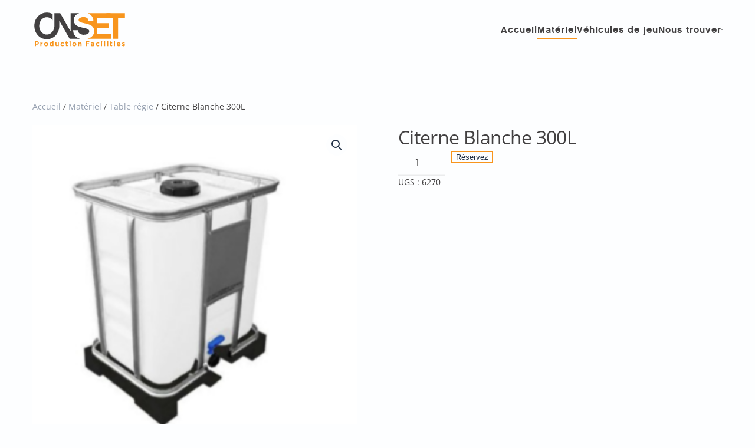

--- FILE ---
content_type: image/svg+xml
request_url: https://onset.swiss/wp-content/uploads/2022/07/onset_logo_inverse.svg
body_size: 20850
content:
<?xml version="1.0" encoding="UTF-8" standalone="no"?>
<!-- Generator: Adobe Illustrator 15.0.0, SVG Export Plug-In . SVG Version: 6.00 Build 0)  -->

<svg
   version="1.1"
   id="Layer_1"
   x="0px"
   y="0px"
   width="249.99921"
   height="98.979004"
   viewBox="0 0 249.99921 98.979004"
   enable-background="new 0 0 240 192"
   xml:space="preserve"
   sodipodi:docname="onset_logo_inverse.svg"
   inkscape:version="1.1.2 (1:1.1+202202050852+0a00cf5339)"
   xmlns:inkscape="http://www.inkscape.org/namespaces/inkscape"
   xmlns:sodipodi="http://sodipodi.sourceforge.net/DTD/sodipodi-0.dtd"
   xmlns="http://www.w3.org/2000/svg"
   xmlns:svg="http://www.w3.org/2000/svg"><defs
   id="defs15" /><sodipodi:namedview
   id="namedview13"
   pagecolor="#ffffff"
   bordercolor="#666666"
   borderopacity="1.0"
   inkscape:pageshadow="2"
   inkscape:pageopacity="0.0"
   inkscape:pagecheckerboard="0"
   showgrid="false"
   fit-margin-top="5"
   fit-margin-left="5"
   fit-margin-right="5"
   fit-margin-bottom="5"
   inkscape:zoom="6.078125"
   inkscape:cx="77.491003"
   inkscape:cy="31.506427"
   inkscape:window-width="2488"
   inkscape:window-height="1376"
   inkscape:window-x="72"
   inkscape:window-y="27"
   inkscape:window-maximized="1"
   inkscape:current-layer="g836" />
<g
   id="g10"
   transform="translate(-42.447003,-64.417004)">
	
	
	
	<g
   id="g836"
   transform="matrix(1.6426488,0,0,1.6426488,-30.491755,-44.610748)"><path
     fill="#f8951d"
     d="M 170.938,104.275 H 148.292 V 93.783 h 18.971 v -7.292 h -18.971 v -8.774 h 22.231 v -7.292 h -36.951 c 1.337,0.475 2.52,1.074 3.555,1.808 1.255,0.899 2.292,1.917 3.103,3.063 0.82,1.156 1.433,2.371 1.828,3.666 0.404,1.294 0.604,2.598 0.604,3.913 h -2.194 -5.632 c -0.01,-1.195 -0.326,-2.263 -0.948,-3.191 -0.633,-0.938 -1.542,-1.67 -2.728,-2.213 -1.176,-0.534 -2.599,-0.811 -4.269,-0.82 -1.047,0 -2.045,0.099 -3.004,0.296 -0.947,0.198 -1.808,0.504 -2.548,0.9 -0.752,0.395 -1.344,0.889 -1.779,1.481 -0.444,0.593 -0.662,1.275 -0.672,2.065 0,0.939 0.316,1.71 0.958,2.313 0.642,0.603 1.63,1.126 2.964,1.561 1.344,0.435 3.054,0.86 5.147,1.285 2.45,0.474 4.653,1.017 6.62,1.639 1.957,0.623 3.636,1.404 5.02,2.342 0.306,0.207 0.596,0.423 0.869,0.653 0.974,0.814 1.743,1.775 2.322,2.894 0.74,1.423 1.105,3.182 1.116,5.277 -0.011,1.996 -0.405,3.784 -1.195,5.375 -0.801,1.581 -1.938,2.944 -3.419,4.061 -1.492,1.126 -3.28,1.986 -5.365,2.589 -0.232,0.066 -0.469,0.129 -0.708,0.188 h 37.721 z"
     id="path2" /><path
     fill="#424041"
     d="m 67.603,69.417 c -2.342,0.01 -4.535,0.366 -6.58,1.077 -2.045,0.721 -3.903,1.719 -5.563,3.024 -1.66,1.304 -3.083,2.845 -4.278,4.624 -1.195,1.779 -2.115,3.735 -2.757,5.879 -0.642,2.134 -0.968,4.407 -0.978,6.798 0.01,2.401 0.336,4.683 0.978,6.827 0.642,2.154 1.562,4.12 2.757,5.899 1.195,1.778 2.618,3.329 4.278,4.634 1.66,1.294 3.518,2.302 5.563,3.014 2.045,0.722 4.238,1.077 6.58,1.087 2.332,-0.01 4.516,-0.365 6.55,-1.087 2.036,-0.712 3.883,-1.72 5.543,-3.014 l 0.101,-0.079 0.054,-0.044 0.021,-0.017 0.056,-0.045 0.02,-0.016 0.057,-0.047 0.018,-0.015 0.059,-0.049 0.015,-0.013 0.061,-0.05 0.014,-0.012 0.062,-0.053 0.013,-0.01 0.062,-0.053 0.011,-0.011 0.063,-0.055 0.01,-0.008 0.065,-0.057 0.008,-0.007 0.066,-0.058 0.006,-0.006 0.067,-0.06 0.005,-0.004 0.069,-0.062 0.003,-0.003 0.069,-0.063 0.002,-10e-4 0.071,-0.065 v 0 l 0.071,-0.064 v -0.002 l 0.07,-0.064 0.002,-0.003 0.068,-0.063 0.003,-0.004 0.066,-0.063 0.005,-0.005 0.065,-0.062 0.006,-0.007 0.063,-0.061 0.008,-0.008 0.061,-0.06 0.009,-0.009 0.06,-0.059 0.011,-0.011 0.058,-0.057 0.012,-0.013 0.056,-0.057 0.014,-0.014 0.055,-0.055 0.015,-0.016 0.053,-0.054 0.016,-0.017 0.051,-0.053 0.017,-0.019 0.049,-0.051 0.019,-0.021 0.048,-0.05 0.02,-0.021 0.046,-0.049 0.021,-0.022 0.045,-0.048 0.022,-0.024 0.043,-0.048 0.023,-0.025 0.042,-0.046 0.025,-0.026 0.04,-0.045 0.025,-0.029 0.039,-0.043 0.028,-0.03 0.036,-0.042 0.029,-0.032 0.035,-0.04 0.03,-0.034 0.034,-0.039 0.03,-0.036 0.033,-0.038 0.032,-0.037 0.031,-0.036 0.033,-0.039 0.03,-0.035 0.034,-0.04 0.028,-0.034 0.035,-0.043 0.026,-0.032 0.037,-0.044 0.025,-0.03 0.038,-0.046 0.023,-0.029 0.039,-0.048 0.022,-0.028 0.04,-0.049 0.021,-0.027 0.041,-0.051 0.02,-0.025 0.042,-0.053 0.018,-0.024 0.043,-0.054 0.017,-0.022 0.043,-0.057 0.016,-0.021 0.044,-0.06 0.015,-0.019 0.045,-0.061 0.014,-0.018 0.046,-0.062 0.012,-0.017 0.047,-0.064 0.011,-0.015 0.048,-0.065 0.009,-0.013 0.049,-0.067 0.009,-0.013 0.05,-0.069 0.007,-0.01 0.051,-0.072 0.006,-0.008 0.051,-0.074 0.005,-0.006 0.053,-0.076 0.003,-0.005 0.053,-0.077 0.002,-0.004 0.054,-0.079 0.001,-0.002 0.055,-0.081 c 1.185,-1.779 2.105,-3.745 2.747,-5.899 l 0.021,-0.073 0.008,-0.027 0.014,-0.046 0.016,-0.055 0.005,-0.02 0.021,-0.073 0.002,-0.009 0.019,-0.064 0.01,-0.036 0.01,-0.038 0.018,-0.063 0.003,-0.011 0.02,-0.074 0.004,-0.017 0.015,-0.057 0.012,-0.045 0.008,-0.029 0.019,-0.072 v -0.002 l 0.02,-0.075 0.006,-0.025 0.012,-0.049 0.015,-0.047 0.005,-0.021 0.018,-0.075 0.002,-0.006 0.016,-0.069 0.009,-0.034 0.01,-0.041 0.015,-0.062 0.003,-0.013 0.017,-0.075 0.003,-0.015 0.014,-0.06 0.01,-0.043 0.007,-0.032 0.016,-0.072 0.001,-0.004 0.017,-0.076 0.005,-0.023 0.011,-0.052 0.011,-0.053 0.004,-0.023 0.017,-0.076 V 95.7 l 0.015,-0.072 0.007,-0.033 0.007,-0.043 0.013,-0.062 0.003,-0.015 0.014,-0.075 0.002,-0.013 0.012,-0.063 0.008,-0.042 0.006,-0.034 0.012,-0.071 0.002,-0.006 0.013,-0.077 0.004,-0.022 0.009,-0.054 0.009,-0.052 0.004,-0.025 0.013,-0.077 10e-4,-0.003 0.012,-0.073 0.006,-0.032 0.007,-0.045 0.01,-0.06 0.002,-0.017 0.011,-0.078 0.002,-0.012 0.01,-0.065 0.007,-0.041 0.004,-0.037 0.01,-0.069 0.001,-0.008 0.011,-0.078 0.003,-0.021 0.007,-0.057 0.007,-0.05 0.004,-0.028 0.009,-0.078 h 0.001 l 0.01,-0.077 0.003,-0.03 0.006,-0.048 0.007,-0.06 0.002,-0.019 0.009,-0.079 0.001,-0.01 0.008,-0.068 0.005,-0.039 0.004,-0.04 0.007,-0.069 0.001,-0.01 0.008,-0.079 0.002,-0.019 0.006,-0.06 0.005,-0.048 0.003,-0.031 0.007,-0.078 v -10e-4 l 0.008,-0.079 0.002,-0.029 0.005,-0.051 0.005,-0.059 0.002,-0.021 0.006,-0.08 V 92.82 l 0.005,-0.072 v -0.001 c 0.047,-0.63 0.069,-1.272 0.078,-1.924 -0.003,-0.647 -0.029,-1.286 -0.078,-1.917 v -0.001 -6.619 l 16.777,29.286 h 16.946 c -1.348,-0.353 -2.637,-0.85 -3.861,-1.492 -1.442,-0.74 -2.717,-1.68 -3.824,-2.815 -1.116,-1.137 -1.986,-2.479 -2.628,-4.031 -0.643,-1.551 -0.968,-3.319 -0.978,-5.296 h 3.771 4.054 c 0.009,1.215 0.286,2.272 0.82,3.171 0.543,0.899 1.245,1.65 2.134,2.233 0.879,0.593 1.848,1.038 2.895,1.334 1.057,0.287 2.114,0.435 3.161,0.435 1.137,0 2.253,-0.099 3.34,-0.315 1.087,-0.208 2.065,-0.534 2.944,-0.979 0.88,-0.435 1.581,-1.008 2.104,-1.709 0.523,-0.692 0.791,-1.532 0.8,-2.511 0.011,-0.651 -0.138,-1.244 -0.454,-1.778 -0.306,-0.543 -0.83,-1.037 -1.561,-1.492 -0.731,-0.455 -1.729,-0.879 -2.984,-1.275 -1.265,-0.395 -2.836,-0.78 -4.723,-1.146 -1.531,-0.287 -3.033,-0.632 -4.506,-1.027 -1.472,-0.396 -2.855,-0.899 -4.159,-1.492 -1.294,-0.603 -2.441,-1.344 -3.429,-2.233 -0.151,-0.136 -0.296,-0.275 -0.438,-0.419 -0.791,-0.81 -1.426,-1.75 -1.904,-2.841 -0.564,-1.274 -0.85,-2.796 -0.86,-4.555 0.01,-1.769 0.385,-3.389 1.126,-4.852 0.741,-1.452 1.798,-2.716 3.192,-3.783 1.239,-0.948 2.703,-1.706 4.396,-2.273 H 105.932 V 99.717 L 89.223,70.425 h -9.426 v 3.171 10e-4 16.501 c 0.011,0.238 0.016,0.478 0.018,0.72 v 0.011 0.012 0.011 0.011 l -0.001,0.011 v 0.012 0.011 0.011 0 0.011 0.012 l -10e-4,0.011 v 0.011 0.011 0.011 0.012 0.01 0.001 0.011 0.011 0.011 0.012 0.011 0.011 0.011 0.011 0 0.012 l -0.001,0.011 v 0.011 0.011 l -10e-4,0.011 v 0.012 0.011 0.009 0.002 0.011 0.011 0.011 0.011 l -0.001,0.012 v 0.011 0.011 0.009 0.002 0.011 0.011 l -0.001,0.011 v 0.012 l -10e-4,0.011 v 0.011 0.012 0.008 0.003 0.011 l -0.001,0.011 v 0.011 0.011 0.011 l -0.001,0.011 v 0.012 0.008 0.003 0.011 l -0.006,0.02 v 0.011 0.011 l -10e-4,0.011 v 0.011 0.011 0.007 0.003 c -0.08,1.668 -0.395,3.251 -0.94,4.72 -0.623,1.69 -1.501,3.182 -2.608,4.466 -1.116,1.295 -2.411,2.303 -3.883,3.023 -1.472,0.731 -3.063,1.107 -4.762,1.117 -1.72,-0.01 -3.31,-0.386 -4.792,-1.117 -1.482,-0.721 -2.786,-1.729 -3.903,-3.023 -1.117,-1.284 -1.986,-2.775 -2.618,-4.466 -0.633,-1.689 -0.949,-3.508 -0.959,-5.444 0.01,-1.927 0.326,-3.725 0.959,-5.415 0.632,-1.68 1.501,-3.162 2.618,-4.446 1.117,-1.285 2.42,-2.292 3.903,-3.023 1.482,-0.722 3.072,-1.098 4.792,-1.107 1.7,0.009 3.29,0.385 4.762,1.107 1.473,0.731 2.767,1.739 3.883,3.023 0.218,0.253 0.426,0.513 0.627,0.78 V 71.685 c -0.867,-0.458 -1.774,-0.854 -2.722,-1.19 -2.037,-0.712 -4.221,-1.068 -6.553,-1.078 z"
     id="path4"
     style="fill:#ffffff" /><polygon
     fill="#f8951d"
     points="174.7,77.717 174.7,111.567 182.525,111.567 182.525,77.717 193.552,77.717 193.552,70.425 163.673,70.425 163.673,77.717 "
     id="polygon6" /><path
     fill="#f8951d"
     d="m 54.635,118.311 v -0.022 c 0,-0.406 -0.069,-0.775 -0.208,-1.11 -0.139,-0.334 -0.338,-0.621 -0.597,-0.861 -0.259,-0.24 -0.575,-0.427 -0.946,-0.558 -0.372,-0.132 -0.794,-0.197 -1.268,-0.197 h -3.222 v 7.886 h 1.735 v -2.365 h 1.318 c 0.443,0 0.858,-0.059 1.245,-0.175 0.387,-0.116 0.724,-0.291 1.014,-0.524 0.289,-0.232 0.517,-0.521 0.682,-0.867 0.165,-0.346 0.247,-0.749 0.247,-1.207 z m -1.758,0.033 c 0,0.338 -0.12,0.622 -0.36,0.851 -0.24,0.229 -0.579,0.344 -1.014,0.344 h -1.375 v -2.411 h 1.341 c 0.436,0 0.779,0.102 1.031,0.305 0.251,0.202 0.377,0.499 0.377,0.89 z m 8,0.744 v -1.792 c -0.51,-0.022 -0.916,0.091 -1.216,0.338 -0.301,0.248 -0.537,0.579 -0.709,0.992 v -1.217 H 57.24 v 6.038 h 1.712 v -2.23 c 0,-0.729 0.163,-1.266 0.49,-1.61 0.327,-0.346 0.775,-0.519 1.346,-0.519 z m 8.812,1.351 v -0.022 c 0,-0.436 -0.083,-0.843 -0.248,-1.223 -0.166,-0.379 -0.393,-0.709 -0.682,-0.991 -0.289,-0.281 -0.633,-0.503 -1.031,-0.665 -0.398,-0.161 -0.83,-0.242 -1.296,-0.242 -0.473,0 -0.908,0.083 -1.307,0.248 -0.398,0.166 -0.743,0.391 -1.036,0.676 -0.293,0.286 -0.522,0.618 -0.688,0.997 -0.165,0.38 -0.248,0.787 -0.248,1.223 v 0.022 c 0,0.436 0.083,0.844 0.248,1.223 0.166,0.379 0.393,0.71 0.682,0.991 0.289,0.281 0.633,0.504 1.031,0.664 0.398,0.162 0.83,0.243 1.296,0.243 0.473,0 0.909,-0.083 1.307,-0.248 0.398,-0.165 0.743,-0.391 1.037,-0.676 0.292,-0.286 0.521,-0.618 0.687,-0.997 0.165,-0.38 0.248,-0.787 0.248,-1.223 z m -1.69,0.023 c 0,0.226 -0.036,0.438 -0.107,0.637 -0.071,0.199 -0.175,0.374 -0.31,0.523 -0.135,0.15 -0.299,0.269 -0.49,0.355 -0.191,0.086 -0.411,0.129 -0.659,0.129 -0.24,0 -0.456,-0.045 -0.647,-0.135 -0.191,-0.091 -0.359,-0.212 -0.501,-0.366 -0.142,-0.154 -0.251,-0.33 -0.327,-0.529 -0.076,-0.199 -0.112,-0.411 -0.112,-0.637 v -0.022 c 0,-0.226 0.036,-0.438 0.106,-0.637 0.072,-0.199 0.175,-0.374 0.31,-0.523 0.135,-0.15 0.299,-0.269 0.49,-0.355 0.191,-0.086 0.411,-0.129 0.659,-0.129 0.232,0 0.447,0.045 0.642,0.135 0.195,0.09 0.364,0.212 0.507,0.366 0.143,0.154 0.251,0.33 0.327,0.529 0.076,0.199 0.113,0.411 0.113,0.637 v 0.022 z m 10.501,2.985 v -8.224 h -1.712 v 2.974 c -0.203,-0.24 -0.453,-0.45 -0.75,-0.631 -0.296,-0.18 -0.674,-0.271 -1.132,-0.271 -0.361,0 -0.706,0.068 -1.037,0.203 -0.331,0.135 -0.622,0.336 -0.873,0.603 -0.252,0.267 -0.455,0.594 -0.608,0.98 -0.153,0.386 -0.231,0.832 -0.231,1.335 v 0.022 c 0,0.503 0.077,0.948 0.231,1.335 0.154,0.387 0.358,0.714 0.614,0.98 0.256,0.266 0.548,0.467 0.879,0.603 0.331,0.135 0.672,0.202 1.025,0.202 0.45,0 0.824,-0.092 1.121,-0.275 0.297,-0.184 0.55,-0.419 0.761,-0.704 v 0.867 H 78.5 Z m -1.689,-3.008 c 0,0.248 -0.04,0.475 -0.118,0.682 -0.079,0.206 -0.184,0.383 -0.315,0.529 -0.132,0.146 -0.286,0.26 -0.462,0.338 -0.177,0.079 -0.366,0.118 -0.569,0.118 -0.203,0 -0.392,-0.039 -0.569,-0.118 -0.176,-0.078 -0.332,-0.191 -0.467,-0.338 -0.135,-0.147 -0.242,-0.323 -0.321,-0.529 -0.079,-0.207 -0.118,-0.434 -0.118,-0.682 v -0.022 c 0,-0.256 0.039,-0.484 0.118,-0.688 0.079,-0.202 0.186,-0.377 0.321,-0.523 0.135,-0.146 0.291,-0.26 0.467,-0.338 0.177,-0.079 0.366,-0.118 0.569,-0.118 0.203,0 0.392,0.039 0.569,0.118 0.177,0.078 0.331,0.191 0.462,0.338 0.131,0.146 0.236,0.322 0.315,0.529 0.079,0.207 0.118,0.434 0.118,0.682 z m 10.208,3.008 v -6.038 h -1.712 v 3.368 c 0,0.406 -0.096,0.712 -0.288,0.918 -0.191,0.207 -0.453,0.311 -0.783,0.311 -0.331,0 -0.586,-0.104 -0.766,-0.311 -0.18,-0.206 -0.271,-0.512 -0.271,-0.918 v -3.368 h -1.712 v 3.909 c 0,0.698 0.179,1.247 0.535,1.645 0.357,0.398 0.862,0.597 1.515,0.597 0.218,0 0.413,-0.025 0.586,-0.078 0.173,-0.053 0.331,-0.124 0.473,-0.214 0.142,-0.09 0.272,-0.193 0.389,-0.311 0.116,-0.116 0.224,-0.238 0.321,-0.366 v 0.856 z m 8.349,-0.968 -1.002,-1.014 c -0.21,0.195 -0.422,0.351 -0.637,0.468 -0.214,0.116 -0.463,0.174 -0.75,0.174 -0.232,0 -0.442,-0.043 -0.63,-0.129 -0.188,-0.087 -0.349,-0.205 -0.484,-0.355 -0.135,-0.149 -0.239,-0.326 -0.31,-0.529 -0.072,-0.202 -0.107,-0.421 -0.107,-0.653 v -0.022 c 0,-0.226 0.036,-0.438 0.107,-0.637 0.071,-0.199 0.172,-0.374 0.304,-0.523 0.132,-0.15 0.286,-0.269 0.462,-0.355 0.176,-0.086 0.374,-0.129 0.591,-0.129 0.308,0 0.566,0.06 0.772,0.18 0.207,0.121 0.407,0.281 0.603,0.484 l 1.048,-1.126 c -0.285,-0.315 -0.616,-0.563 -0.991,-0.744 -0.375,-0.18 -0.849,-0.271 -1.419,-0.271 -0.466,0 -0.892,0.083 -1.279,0.248 -0.387,0.166 -0.719,0.391 -0.997,0.676 -0.278,0.286 -0.496,0.62 -0.653,1.003 -0.158,0.384 -0.236,0.789 -0.236,1.217 v 0.022 c 0,0.429 0.079,0.832 0.236,1.211 0.158,0.38 0.375,0.71 0.653,0.991 0.278,0.282 0.61,0.506 0.997,0.671 0.387,0.165 0.806,0.248 1.256,0.248 0.601,0 1.089,-0.104 1.464,-0.311 0.376,-0.208 0.709,-0.472 1.002,-0.795 z m 6.007,0.72 v -1.374 c -0.263,0.143 -0.544,0.214 -0.845,0.214 -0.368,0 -0.552,-0.195 -0.552,-0.586 v -2.58 h 1.419 v -1.464 h -1.419 v -1.544 h -1.712 v 1.544 h -0.721 v 1.464 h 0.721 v 2.862 c 0,0.353 0.043,0.644 0.13,0.873 0.086,0.229 0.206,0.415 0.36,0.558 0.154,0.143 0.338,0.242 0.552,0.299 0.214,0.056 0.453,0.084 0.715,0.084 0.286,0 0.537,-0.032 0.755,-0.096 0.217,-0.064 0.416,-0.148 0.597,-0.254 z m 4.62,-6.455 v -1.521 h -1.802 v 1.521 z m -0.045,6.703 v -6.038 h -1.713 v 6.038 z m 9.352,-3.008 v -0.022 c 0,-0.436 -0.082,-0.843 -0.248,-1.223 -0.165,-0.379 -0.392,-0.709 -0.682,-0.991 -0.289,-0.281 -0.633,-0.503 -1.031,-0.665 -0.398,-0.161 -0.83,-0.242 -1.296,-0.242 -0.473,0 -0.908,0.083 -1.306,0.248 -0.398,0.166 -0.744,0.391 -1.037,0.676 -0.293,0.286 -0.522,0.618 -0.688,0.997 -0.165,0.38 -0.248,0.787 -0.248,1.223 v 0.022 c 0,0.436 0.083,0.844 0.248,1.223 0.166,0.379 0.393,0.71 0.682,0.991 0.289,0.281 0.633,0.504 1.031,0.664 0.398,0.162 0.83,0.243 1.296,0.243 0.473,0 0.909,-0.083 1.307,-0.248 0.398,-0.165 0.744,-0.391 1.037,-0.676 0.293,-0.286 0.522,-0.618 0.687,-0.997 0.166,-0.38 0.248,-0.787 0.248,-1.223 z m -1.69,0.023 c 0,0.226 -0.036,0.438 -0.107,0.637 -0.071,0.199 -0.174,0.374 -0.309,0.523 -0.135,0.15 -0.299,0.269 -0.491,0.355 -0.191,0.086 -0.411,0.129 -0.659,0.129 -0.24,0 -0.456,-0.045 -0.647,-0.135 -0.192,-0.091 -0.359,-0.212 -0.501,-0.366 -0.143,-0.154 -0.252,-0.33 -0.327,-0.529 -0.075,-0.199 -0.112,-0.411 -0.112,-0.637 v -0.022 c 0,-0.226 0.036,-0.438 0.107,-0.637 0.071,-0.199 0.175,-0.374 0.31,-0.523 0.135,-0.15 0.299,-0.269 0.49,-0.355 0.191,-0.086 0.411,-0.129 0.659,-0.129 0.232,0 0.447,0.045 0.642,0.135 0.195,0.09 0.364,0.212 0.507,0.366 0.143,0.154 0.252,0.33 0.327,0.529 0.075,0.199 0.113,0.411 0.113,0.637 v 0.022 z m 9.961,2.985 v -3.909 c 0,-0.698 -0.179,-1.247 -0.535,-1.645 -0.356,-0.398 -0.862,-0.598 -1.516,-0.598 -0.218,0 -0.413,0.026 -0.586,0.079 -0.173,0.053 -0.33,0.124 -0.473,0.215 -0.143,0.09 -0.272,0.192 -0.389,0.31 -0.116,0.116 -0.224,0.238 -0.321,0.366 v -0.856 h -1.712 v 6.038 h 1.712 v -3.368 c 0,-0.405 0.096,-0.712 0.287,-0.918 0.191,-0.207 0.453,-0.31 0.783,-0.31 0.33,0 0.586,0.103 0.766,0.31 0.181,0.206 0.271,0.513 0.271,0.918 v 3.368 z m 12.551,-6.308 v -1.577 h -6.004 v 7.886 h 1.734 v -3.053 h 3.764 v -1.577 h -3.764 v -1.679 z m 7.899,6.308 v -3.504 c 0,-0.818 -0.214,-1.457 -0.642,-1.915 -0.429,-0.458 -1.112,-0.687 -2.051,-0.687 -0.511,0 -0.946,0.045 -1.307,0.135 -0.361,0.09 -0.706,0.207 -1.037,0.35 l 0.429,1.307 c 0.278,-0.105 0.543,-0.187 0.794,-0.242 0.252,-0.057 0.543,-0.085 0.873,-0.085 0.429,0 0.751,0.094 0.97,0.282 0.217,0.188 0.326,0.462 0.326,0.822 v 0.102 c -0.218,-0.075 -0.441,-0.136 -0.671,-0.181 -0.229,-0.045 -0.497,-0.067 -0.806,-0.067 -0.359,0 -0.688,0.039 -0.985,0.118 -0.297,0.079 -0.552,0.197 -0.766,0.355 -0.214,0.157 -0.382,0.356 -0.502,0.597 -0.12,0.241 -0.18,0.525 -0.18,0.856 v 0.022 c 0,0.3 0.054,0.565 0.163,0.794 0.109,0.229 0.257,0.423 0.444,0.58 0.188,0.158 0.408,0.276 0.659,0.354 0.252,0.079 0.521,0.118 0.807,0.118 0.42,0 0.776,-0.068 1.069,-0.208 0.293,-0.139 0.545,-0.325 0.755,-0.558 v 0.653 h 1.658 z m -1.622,-2.129 c 0,0.315 -0.122,0.57 -0.366,0.766 -0.244,0.196 -0.569,0.293 -0.975,0.293 -0.277,0 -0.503,-0.063 -0.676,-0.191 -0.173,-0.128 -0.259,-0.308 -0.259,-0.541 v -0.022 c 0,-0.27 0.104,-0.477 0.315,-0.619 0.21,-0.143 0.499,-0.214 0.867,-0.214 0.21,0 0.407,0.021 0.591,0.062 0.185,0.041 0.352,0.096 0.502,0.164 v 0.302 z m 9.915,1.161 -1.002,-1.014 c -0.21,0.195 -0.423,0.351 -0.637,0.468 -0.214,0.116 -0.464,0.174 -0.749,0.174 -0.232,0 -0.443,-0.043 -0.631,-0.129 -0.188,-0.087 -0.35,-0.205 -0.484,-0.355 -0.135,-0.149 -0.238,-0.326 -0.311,-0.529 -0.07,-0.202 -0.106,-0.421 -0.106,-0.653 v -0.022 c 0,-0.226 0.036,-0.438 0.106,-0.637 0.072,-0.199 0.174,-0.374 0.305,-0.523 0.132,-0.15 0.285,-0.269 0.462,-0.355 0.177,-0.086 0.374,-0.129 0.592,-0.129 0.308,0 0.564,0.06 0.771,0.18 0.207,0.121 0.407,0.281 0.603,0.484 l 1.048,-1.126 c -0.285,-0.315 -0.616,-0.563 -0.991,-0.744 -0.376,-0.18 -0.849,-0.271 -1.42,-0.271 -0.465,0 -0.892,0.083 -1.278,0.248 -0.387,0.166 -0.72,0.391 -0.997,0.676 -0.278,0.286 -0.496,0.62 -0.653,1.003 -0.158,0.384 -0.237,0.789 -0.237,1.217 v 0.022 c 0,0.429 0.079,0.832 0.237,1.211 0.157,0.38 0.375,0.71 0.653,0.991 0.277,0.282 0.61,0.506 0.997,0.671 0.387,0.165 0.806,0.248 1.256,0.248 0.601,0 1.089,-0.104 1.465,-0.311 0.374,-0.208 0.709,-0.472 1.001,-0.795 z m 4.453,-5.735 v -1.521 h -1.803 v 1.521 z m -0.045,6.703 v -6.038 h -1.713 v 6.038 z m 4.901,0 v -8.224 h -1.712 v 8.224 z m 4.947,-6.703 v -1.521 h -1.803 v 1.521 z m -0.045,6.703 v -6.038 h -1.712 v 6.038 z m 6.502,-0.248 v -1.374 c -0.263,0.143 -0.545,0.214 -0.845,0.214 -0.368,0 -0.552,-0.195 -0.552,-0.586 v -2.58 h 1.419 v -1.464 h -1.419 v -1.544 h -1.713 v 1.544 h -0.721 v 1.464 h 0.721 v 2.862 c 0,0.353 0.043,0.644 0.13,0.873 0.086,0.229 0.206,0.415 0.36,0.558 0.153,0.143 0.338,0.242 0.552,0.299 0.214,0.056 0.452,0.084 0.716,0.084 0.285,0 0.536,-0.032 0.754,-0.096 0.219,-0.064 0.418,-0.148 0.598,-0.254 z m 4.621,-6.455 v -1.521 h -1.803 v 1.521 z m -0.046,6.703 v -6.038 h -1.712 v 6.038 z m 8.745,-2.849 v -0.022 c 0,-0.429 -0.059,-0.84 -0.175,-1.234 -0.116,-0.394 -0.297,-0.743 -0.541,-1.047 -0.243,-0.305 -0.55,-0.547 -0.918,-0.728 -0.368,-0.18 -0.804,-0.271 -1.307,-0.271 -0.443,0 -0.847,0.083 -1.211,0.248 -0.364,0.166 -0.678,0.391 -0.941,0.676 -0.263,0.286 -0.467,0.62 -0.613,1.003 -0.146,0.384 -0.22,0.789 -0.22,1.217 v 0.022 c 0,0.466 0.078,0.889 0.236,1.268 0.157,0.379 0.377,0.708 0.659,0.985 0.281,0.278 0.615,0.492 1.003,0.643 0.387,0.15 0.805,0.226 1.256,0.226 0.548,0 1.025,-0.1 1.431,-0.299 0.406,-0.199 0.751,-0.475 1.036,-0.828 l -0.979,-0.867 c -0.241,0.218 -0.474,0.376 -0.699,0.473 -0.225,0.098 -0.48,0.146 -0.766,0.146 -0.383,0 -0.704,-0.1 -0.963,-0.298 -0.26,-0.199 -0.431,-0.494 -0.513,-0.885 h 4.202 c 0.007,-0.083 0.013,-0.154 0.017,-0.214 0.004,-0.061 0.006,-0.132 0.006,-0.214 z m -1.668,-0.643 h -2.579 c 0.067,-0.391 0.212,-0.702 0.434,-0.936 0.222,-0.232 0.513,-0.349 0.873,-0.349 0.36,0 0.649,0.118 0.867,0.354 0.217,0.239 0.353,0.548 0.405,0.931 z m 8.868,1.656 v -0.022 c 0,-0.278 -0.057,-0.515 -0.169,-0.71 -0.112,-0.195 -0.256,-0.36 -0.428,-0.496 -0.174,-0.135 -0.368,-0.249 -0.586,-0.343 -0.218,-0.095 -0.432,-0.175 -0.643,-0.243 -0.165,-0.052 -0.32,-0.104 -0.468,-0.157 -0.146,-0.053 -0.275,-0.107 -0.388,-0.163 -0.113,-0.057 -0.203,-0.116 -0.271,-0.181 -0.067,-0.063 -0.101,-0.137 -0.101,-0.22 v -0.022 c 0,-0.12 0.052,-0.22 0.157,-0.299 0.105,-0.078 0.263,-0.118 0.474,-0.118 0.218,0 0.469,0.051 0.755,0.152 0.285,0.102 0.578,0.238 0.878,0.411 l 0.654,-1.183 c -0.331,-0.218 -0.693,-0.389 -1.087,-0.513 -0.396,-0.124 -0.783,-0.187 -1.167,-0.187 -0.308,0 -0.595,0.042 -0.861,0.124 -0.267,0.083 -0.5,0.207 -0.699,0.372 -0.198,0.165 -0.356,0.366 -0.473,0.603 -0.117,0.237 -0.175,0.509 -0.175,0.816 v 0.023 c 0,0.293 0.055,0.54 0.163,0.743 0.109,0.202 0.25,0.374 0.423,0.513 0.173,0.14 0.366,0.252 0.58,0.338 0.214,0.087 0.427,0.16 0.637,0.22 0.165,0.053 0.323,0.102 0.473,0.146 0.15,0.045 0.284,0.092 0.4,0.141 0.116,0.049 0.209,0.107 0.276,0.175 0.067,0.068 0.102,0.146 0.102,0.236 v 0.022 c 0,0.136 -0.059,0.244 -0.175,0.327 -0.116,0.083 -0.299,0.124 -0.547,0.124 -0.285,0 -0.591,-0.061 -0.918,-0.181 -0.326,-0.12 -0.655,-0.301 -0.985,-0.54 l -0.732,1.126 c 0.405,0.315 0.831,0.547 1.278,0.692 0.447,0.147 0.885,0.22 1.313,0.22 0.323,0 0.625,-0.039 0.907,-0.118 0.281,-0.078 0.527,-0.196 0.737,-0.354 0.211,-0.157 0.374,-0.358 0.49,-0.603 0.116,-0.245 0.176,-0.533 0.176,-0.871 z"
     id="path8" /></g>
</g>
</svg>


--- FILE ---
content_type: image/svg+xml
request_url: https://onset.swiss/wp-content/uploads/2022/07/onset_logo.svg
body_size: 20824
content:
<?xml version="1.0" encoding="UTF-8" standalone="no"?>
<!-- Generator: Adobe Illustrator 15.0.0, SVG Export Plug-In . SVG Version: 6.00 Build 0)  -->

<svg
   version="1.1"
   id="Layer_1"
   x="0px"
   y="0px"
   width="249.99921"
   height="98.979004"
   viewBox="0 0 249.99921 98.979004"
   enable-background="new 0 0 240 192"
   xml:space="preserve"
   sodipodi:docname="onset_logo.svg"
   inkscape:version="1.1.2 (1:1.1+202202050852+0a00cf5339)"
   xmlns:inkscape="http://www.inkscape.org/namespaces/inkscape"
   xmlns:sodipodi="http://sodipodi.sourceforge.net/DTD/sodipodi-0.dtd"
   xmlns="http://www.w3.org/2000/svg"
   xmlns:svg="http://www.w3.org/2000/svg"><defs
   id="defs15" /><sodipodi:namedview
   id="namedview13"
   pagecolor="#ffffff"
   bordercolor="#666666"
   borderopacity="1.0"
   inkscape:pageshadow="2"
   inkscape:pageopacity="0.0"
   inkscape:pagecheckerboard="0"
   showgrid="false"
   fit-margin-top="5"
   fit-margin-left="5"
   fit-margin-right="5"
   fit-margin-bottom="5"
   inkscape:zoom="6.078125"
   inkscape:cx="77.491003"
   inkscape:cy="31.506427"
   inkscape:window-width="2488"
   inkscape:window-height="1376"
   inkscape:window-x="72"
   inkscape:window-y="27"
   inkscape:window-maximized="1"
   inkscape:current-layer="g10" />
<g
   id="g10"
   transform="translate(-42.447003,-64.417004)">
	
	
	
	<g
   id="g836"
   transform="matrix(1.6426488,0,0,1.6426488,-30.491755,-44.610748)"><path
     fill="#f8951d"
     d="M 170.938,104.275 H 148.292 V 93.783 h 18.971 v -7.292 h -18.971 v -8.774 h 22.231 v -7.292 h -36.951 c 1.337,0.475 2.52,1.074 3.555,1.808 1.255,0.899 2.292,1.917 3.103,3.063 0.82,1.156 1.433,2.371 1.828,3.666 0.404,1.294 0.604,2.598 0.604,3.913 h -2.194 -5.632 c -0.01,-1.195 -0.326,-2.263 -0.948,-3.191 -0.633,-0.938 -1.542,-1.67 -2.728,-2.213 -1.176,-0.534 -2.599,-0.811 -4.269,-0.82 -1.047,0 -2.045,0.099 -3.004,0.296 -0.947,0.198 -1.808,0.504 -2.548,0.9 -0.752,0.395 -1.344,0.889 -1.779,1.481 -0.444,0.593 -0.662,1.275 -0.672,2.065 0,0.939 0.316,1.71 0.958,2.313 0.642,0.603 1.63,1.126 2.964,1.561 1.344,0.435 3.054,0.86 5.147,1.285 2.45,0.474 4.653,1.017 6.62,1.639 1.957,0.623 3.636,1.404 5.02,2.342 0.306,0.207 0.596,0.423 0.869,0.653 0.974,0.814 1.743,1.775 2.322,2.894 0.74,1.423 1.105,3.182 1.116,5.277 -0.011,1.996 -0.405,3.784 -1.195,5.375 -0.801,1.581 -1.938,2.944 -3.419,4.061 -1.492,1.126 -3.28,1.986 -5.365,2.589 -0.232,0.066 -0.469,0.129 -0.708,0.188 h 37.721 z"
     id="path2" /><path
     fill="#424041"
     d="m 67.603,69.417 c -2.342,0.01 -4.535,0.366 -6.58,1.077 -2.045,0.721 -3.903,1.719 -5.563,3.024 -1.66,1.304 -3.083,2.845 -4.278,4.624 -1.195,1.779 -2.115,3.735 -2.757,5.879 -0.642,2.134 -0.968,4.407 -0.978,6.798 0.01,2.401 0.336,4.683 0.978,6.827 0.642,2.154 1.562,4.12 2.757,5.899 1.195,1.778 2.618,3.329 4.278,4.634 1.66,1.294 3.518,2.302 5.563,3.014 2.045,0.722 4.238,1.077 6.58,1.087 2.332,-0.01 4.516,-0.365 6.55,-1.087 2.036,-0.712 3.883,-1.72 5.543,-3.014 l 0.101,-0.079 0.054,-0.044 0.021,-0.017 0.056,-0.045 0.02,-0.016 0.057,-0.047 0.018,-0.015 0.059,-0.049 0.015,-0.013 0.061,-0.05 0.014,-0.012 0.062,-0.053 0.013,-0.01 0.062,-0.053 0.011,-0.011 0.063,-0.055 0.01,-0.008 0.065,-0.057 0.008,-0.007 0.066,-0.058 0.006,-0.006 0.067,-0.06 0.005,-0.004 0.069,-0.062 0.003,-0.003 0.069,-0.063 0.002,-10e-4 0.071,-0.065 v 0 l 0.071,-0.064 v -0.002 l 0.07,-0.064 0.002,-0.003 0.068,-0.063 0.003,-0.004 0.066,-0.063 0.005,-0.005 0.065,-0.062 0.006,-0.007 0.063,-0.061 0.008,-0.008 0.061,-0.06 0.009,-0.009 0.06,-0.059 0.011,-0.011 0.058,-0.057 0.012,-0.013 0.056,-0.057 0.014,-0.014 0.055,-0.055 0.015,-0.016 0.053,-0.054 0.016,-0.017 0.051,-0.053 0.017,-0.019 0.049,-0.051 0.019,-0.021 0.048,-0.05 0.02,-0.021 0.046,-0.049 0.021,-0.022 0.045,-0.048 0.022,-0.024 0.043,-0.048 0.023,-0.025 0.042,-0.046 0.025,-0.026 0.04,-0.045 0.025,-0.029 0.039,-0.043 0.028,-0.03 0.036,-0.042 0.029,-0.032 0.035,-0.04 0.03,-0.034 0.034,-0.039 0.03,-0.036 0.033,-0.038 0.032,-0.037 0.031,-0.036 0.033,-0.039 0.03,-0.035 0.034,-0.04 0.028,-0.034 0.035,-0.043 0.026,-0.032 0.037,-0.044 0.025,-0.03 0.038,-0.046 0.023,-0.029 0.039,-0.048 0.022,-0.028 0.04,-0.049 0.021,-0.027 0.041,-0.051 0.02,-0.025 0.042,-0.053 0.018,-0.024 0.043,-0.054 0.017,-0.022 0.043,-0.057 0.016,-0.021 0.044,-0.06 0.015,-0.019 0.045,-0.061 0.014,-0.018 0.046,-0.062 0.012,-0.017 0.047,-0.064 0.011,-0.015 0.048,-0.065 0.009,-0.013 0.049,-0.067 0.009,-0.013 0.05,-0.069 0.007,-0.01 0.051,-0.072 0.006,-0.008 0.051,-0.074 0.005,-0.006 0.053,-0.076 0.003,-0.005 0.053,-0.077 0.002,-0.004 0.054,-0.079 0.001,-0.002 0.055,-0.081 c 1.185,-1.779 2.105,-3.745 2.747,-5.899 l 0.021,-0.073 0.008,-0.027 0.014,-0.046 0.016,-0.055 0.005,-0.02 0.021,-0.073 0.002,-0.009 0.019,-0.064 0.01,-0.036 0.01,-0.038 0.018,-0.063 0.003,-0.011 0.02,-0.074 0.004,-0.017 0.015,-0.057 0.012,-0.045 0.008,-0.029 0.019,-0.072 v -0.002 l 0.02,-0.075 0.006,-0.025 0.012,-0.049 0.015,-0.047 0.005,-0.021 0.018,-0.075 0.002,-0.006 0.016,-0.069 0.009,-0.034 0.01,-0.041 0.015,-0.062 0.003,-0.013 0.017,-0.075 0.003,-0.015 0.014,-0.06 0.01,-0.043 0.007,-0.032 0.016,-0.072 0.001,-0.004 0.017,-0.076 0.005,-0.023 0.011,-0.052 0.011,-0.053 0.004,-0.023 0.017,-0.076 V 95.7 l 0.015,-0.072 0.007,-0.033 0.007,-0.043 0.013,-0.062 0.003,-0.015 0.014,-0.075 0.002,-0.013 0.012,-0.063 0.008,-0.042 0.006,-0.034 0.012,-0.071 0.002,-0.006 0.013,-0.077 0.004,-0.022 0.009,-0.054 0.009,-0.052 0.004,-0.025 0.013,-0.077 10e-4,-0.003 0.012,-0.073 0.006,-0.032 0.007,-0.045 0.01,-0.06 0.002,-0.017 0.011,-0.078 0.002,-0.012 0.01,-0.065 0.007,-0.041 0.004,-0.037 0.01,-0.069 0.001,-0.008 0.011,-0.078 0.003,-0.021 0.007,-0.057 0.007,-0.05 0.004,-0.028 0.009,-0.078 h 0.001 l 0.01,-0.077 0.003,-0.03 0.006,-0.048 0.007,-0.06 0.002,-0.019 0.009,-0.079 0.001,-0.01 0.008,-0.068 0.005,-0.039 0.004,-0.04 0.007,-0.069 0.001,-0.01 0.008,-0.079 0.002,-0.019 0.006,-0.06 0.005,-0.048 0.003,-0.031 0.007,-0.078 v -10e-4 l 0.008,-0.079 0.002,-0.029 0.005,-0.051 0.005,-0.059 0.002,-0.021 0.006,-0.08 V 92.82 l 0.005,-0.072 v -0.001 c 0.047,-0.63 0.069,-1.272 0.078,-1.924 -0.003,-0.647 -0.029,-1.286 -0.078,-1.917 v -0.001 -6.619 l 16.777,29.286 h 16.946 c -1.348,-0.353 -2.637,-0.85 -3.861,-1.492 -1.442,-0.74 -2.717,-1.68 -3.824,-2.815 -1.116,-1.137 -1.986,-2.479 -2.628,-4.031 -0.643,-1.551 -0.968,-3.319 -0.978,-5.296 h 3.771 4.054 c 0.009,1.215 0.286,2.272 0.82,3.171 0.543,0.899 1.245,1.65 2.134,2.233 0.879,0.593 1.848,1.038 2.895,1.334 1.057,0.287 2.114,0.435 3.161,0.435 1.137,0 2.253,-0.099 3.34,-0.315 1.087,-0.208 2.065,-0.534 2.944,-0.979 0.88,-0.435 1.581,-1.008 2.104,-1.709 0.523,-0.692 0.791,-1.532 0.8,-2.511 0.011,-0.651 -0.138,-1.244 -0.454,-1.778 -0.306,-0.543 -0.83,-1.037 -1.561,-1.492 -0.731,-0.455 -1.729,-0.879 -2.984,-1.275 -1.265,-0.395 -2.836,-0.78 -4.723,-1.146 -1.531,-0.287 -3.033,-0.632 -4.506,-1.027 -1.472,-0.396 -2.855,-0.899 -4.159,-1.492 -1.294,-0.603 -2.441,-1.344 -3.429,-2.233 -0.151,-0.136 -0.296,-0.275 -0.438,-0.419 -0.791,-0.81 -1.426,-1.75 -1.904,-2.841 -0.564,-1.274 -0.85,-2.796 -0.86,-4.555 0.01,-1.769 0.385,-3.389 1.126,-4.852 0.741,-1.452 1.798,-2.716 3.192,-3.783 1.239,-0.948 2.703,-1.706 4.396,-2.273 H 105.932 V 99.717 L 89.223,70.425 h -9.426 v 3.171 10e-4 16.501 c 0.011,0.238 0.016,0.478 0.018,0.72 v 0.011 0.012 0.011 0.011 l -0.001,0.011 v 0.012 0.011 0.011 0 0.011 0.012 l -10e-4,0.011 v 0.011 0.011 0.011 0.012 0.01 0.001 0.011 0.011 0.011 0.012 0.011 0.011 0.011 0.011 0 0.012 l -0.001,0.011 v 0.011 0.011 l -10e-4,0.011 v 0.012 0.011 0.009 0.002 0.011 0.011 0.011 0.011 l -0.001,0.012 v 0.011 0.011 0.009 0.002 0.011 0.011 l -0.001,0.011 v 0.012 l -10e-4,0.011 v 0.011 0.012 0.008 0.003 0.011 l -0.001,0.011 v 0.011 0.011 0.011 l -0.001,0.011 v 0.012 0.008 0.003 0.011 l -0.006,0.02 v 0.011 0.011 l -10e-4,0.011 v 0.011 0.011 0.007 0.003 c -0.08,1.668 -0.395,3.251 -0.94,4.72 -0.623,1.69 -1.501,3.182 -2.608,4.466 -1.116,1.295 -2.411,2.303 -3.883,3.023 -1.472,0.731 -3.063,1.107 -4.762,1.117 -1.72,-0.01 -3.31,-0.386 -4.792,-1.117 -1.482,-0.721 -2.786,-1.729 -3.903,-3.023 -1.117,-1.284 -1.986,-2.775 -2.618,-4.466 -0.633,-1.689 -0.949,-3.508 -0.959,-5.444 0.01,-1.927 0.326,-3.725 0.959,-5.415 0.632,-1.68 1.501,-3.162 2.618,-4.446 1.117,-1.285 2.42,-2.292 3.903,-3.023 1.482,-0.722 3.072,-1.098 4.792,-1.107 1.7,0.009 3.29,0.385 4.762,1.107 1.473,0.731 2.767,1.739 3.883,3.023 0.218,0.253 0.426,0.513 0.627,0.78 V 71.685 c -0.867,-0.458 -1.774,-0.854 -2.722,-1.19 -2.037,-0.712 -4.221,-1.068 -6.553,-1.078 z"
     id="path4" /><polygon
     fill="#f8951d"
     points="174.7,77.717 174.7,111.567 182.525,111.567 182.525,77.717 193.552,77.717 193.552,70.425 163.673,70.425 163.673,77.717 "
     id="polygon6" /><path
     fill="#f8951d"
     d="m 54.635,118.311 v -0.022 c 0,-0.406 -0.069,-0.775 -0.208,-1.11 -0.139,-0.334 -0.338,-0.621 -0.597,-0.861 -0.259,-0.24 -0.575,-0.427 -0.946,-0.558 -0.372,-0.132 -0.794,-0.197 -1.268,-0.197 h -3.222 v 7.886 h 1.735 v -2.365 h 1.318 c 0.443,0 0.858,-0.059 1.245,-0.175 0.387,-0.116 0.724,-0.291 1.014,-0.524 0.289,-0.232 0.517,-0.521 0.682,-0.867 0.165,-0.346 0.247,-0.749 0.247,-1.207 z m -1.758,0.033 c 0,0.338 -0.12,0.622 -0.36,0.851 -0.24,0.229 -0.579,0.344 -1.014,0.344 h -1.375 v -2.411 h 1.341 c 0.436,0 0.779,0.102 1.031,0.305 0.251,0.202 0.377,0.499 0.377,0.89 z m 8,0.744 v -1.792 c -0.51,-0.022 -0.916,0.091 -1.216,0.338 -0.301,0.248 -0.537,0.579 -0.709,0.992 v -1.217 H 57.24 v 6.038 h 1.712 v -2.23 c 0,-0.729 0.163,-1.266 0.49,-1.61 0.327,-0.346 0.775,-0.519 1.346,-0.519 z m 8.812,1.351 v -0.022 c 0,-0.436 -0.083,-0.843 -0.248,-1.223 -0.166,-0.379 -0.393,-0.709 -0.682,-0.991 -0.289,-0.281 -0.633,-0.503 -1.031,-0.665 -0.398,-0.161 -0.83,-0.242 -1.296,-0.242 -0.473,0 -0.908,0.083 -1.307,0.248 -0.398,0.166 -0.743,0.391 -1.036,0.676 -0.293,0.286 -0.522,0.618 -0.688,0.997 -0.165,0.38 -0.248,0.787 -0.248,1.223 v 0.022 c 0,0.436 0.083,0.844 0.248,1.223 0.166,0.379 0.393,0.71 0.682,0.991 0.289,0.281 0.633,0.504 1.031,0.664 0.398,0.162 0.83,0.243 1.296,0.243 0.473,0 0.909,-0.083 1.307,-0.248 0.398,-0.165 0.743,-0.391 1.037,-0.676 0.292,-0.286 0.521,-0.618 0.687,-0.997 0.165,-0.38 0.248,-0.787 0.248,-1.223 z m -1.69,0.023 c 0,0.226 -0.036,0.438 -0.107,0.637 -0.071,0.199 -0.175,0.374 -0.31,0.523 -0.135,0.15 -0.299,0.269 -0.49,0.355 -0.191,0.086 -0.411,0.129 -0.659,0.129 -0.24,0 -0.456,-0.045 -0.647,-0.135 -0.191,-0.091 -0.359,-0.212 -0.501,-0.366 -0.142,-0.154 -0.251,-0.33 -0.327,-0.529 -0.076,-0.199 -0.112,-0.411 -0.112,-0.637 v -0.022 c 0,-0.226 0.036,-0.438 0.106,-0.637 0.072,-0.199 0.175,-0.374 0.31,-0.523 0.135,-0.15 0.299,-0.269 0.49,-0.355 0.191,-0.086 0.411,-0.129 0.659,-0.129 0.232,0 0.447,0.045 0.642,0.135 0.195,0.09 0.364,0.212 0.507,0.366 0.143,0.154 0.251,0.33 0.327,0.529 0.076,0.199 0.113,0.411 0.113,0.637 v 0.022 z m 10.501,2.985 v -8.224 h -1.712 v 2.974 c -0.203,-0.24 -0.453,-0.45 -0.75,-0.631 -0.296,-0.18 -0.674,-0.271 -1.132,-0.271 -0.361,0 -0.706,0.068 -1.037,0.203 -0.331,0.135 -0.622,0.336 -0.873,0.603 -0.252,0.267 -0.455,0.594 -0.608,0.98 -0.153,0.386 -0.231,0.832 -0.231,1.335 v 0.022 c 0,0.503 0.077,0.948 0.231,1.335 0.154,0.387 0.358,0.714 0.614,0.98 0.256,0.266 0.548,0.467 0.879,0.603 0.331,0.135 0.672,0.202 1.025,0.202 0.45,0 0.824,-0.092 1.121,-0.275 0.297,-0.184 0.55,-0.419 0.761,-0.704 v 0.867 H 78.5 Z m -1.689,-3.008 c 0,0.248 -0.04,0.475 -0.118,0.682 -0.079,0.206 -0.184,0.383 -0.315,0.529 -0.132,0.146 -0.286,0.26 -0.462,0.338 -0.177,0.079 -0.366,0.118 -0.569,0.118 -0.203,0 -0.392,-0.039 -0.569,-0.118 -0.176,-0.078 -0.332,-0.191 -0.467,-0.338 -0.135,-0.147 -0.242,-0.323 -0.321,-0.529 -0.079,-0.207 -0.118,-0.434 -0.118,-0.682 v -0.022 c 0,-0.256 0.039,-0.484 0.118,-0.688 0.079,-0.202 0.186,-0.377 0.321,-0.523 0.135,-0.146 0.291,-0.26 0.467,-0.338 0.177,-0.079 0.366,-0.118 0.569,-0.118 0.203,0 0.392,0.039 0.569,0.118 0.177,0.078 0.331,0.191 0.462,0.338 0.131,0.146 0.236,0.322 0.315,0.529 0.079,0.207 0.118,0.434 0.118,0.682 z m 10.208,3.008 v -6.038 h -1.712 v 3.368 c 0,0.406 -0.096,0.712 -0.288,0.918 -0.191,0.207 -0.453,0.311 -0.783,0.311 -0.331,0 -0.586,-0.104 -0.766,-0.311 -0.18,-0.206 -0.271,-0.512 -0.271,-0.918 v -3.368 h -1.712 v 3.909 c 0,0.698 0.179,1.247 0.535,1.645 0.357,0.398 0.862,0.597 1.515,0.597 0.218,0 0.413,-0.025 0.586,-0.078 0.173,-0.053 0.331,-0.124 0.473,-0.214 0.142,-0.09 0.272,-0.193 0.389,-0.311 0.116,-0.116 0.224,-0.238 0.321,-0.366 v 0.856 z m 8.349,-0.968 -1.002,-1.014 c -0.21,0.195 -0.422,0.351 -0.637,0.468 -0.214,0.116 -0.463,0.174 -0.75,0.174 -0.232,0 -0.442,-0.043 -0.63,-0.129 -0.188,-0.087 -0.349,-0.205 -0.484,-0.355 -0.135,-0.149 -0.239,-0.326 -0.31,-0.529 -0.072,-0.202 -0.107,-0.421 -0.107,-0.653 v -0.022 c 0,-0.226 0.036,-0.438 0.107,-0.637 0.071,-0.199 0.172,-0.374 0.304,-0.523 0.132,-0.15 0.286,-0.269 0.462,-0.355 0.176,-0.086 0.374,-0.129 0.591,-0.129 0.308,0 0.566,0.06 0.772,0.18 0.207,0.121 0.407,0.281 0.603,0.484 l 1.048,-1.126 c -0.285,-0.315 -0.616,-0.563 -0.991,-0.744 -0.375,-0.18 -0.849,-0.271 -1.419,-0.271 -0.466,0 -0.892,0.083 -1.279,0.248 -0.387,0.166 -0.719,0.391 -0.997,0.676 -0.278,0.286 -0.496,0.62 -0.653,1.003 -0.158,0.384 -0.236,0.789 -0.236,1.217 v 0.022 c 0,0.429 0.079,0.832 0.236,1.211 0.158,0.38 0.375,0.71 0.653,0.991 0.278,0.282 0.61,0.506 0.997,0.671 0.387,0.165 0.806,0.248 1.256,0.248 0.601,0 1.089,-0.104 1.464,-0.311 0.376,-0.208 0.709,-0.472 1.002,-0.795 z m 6.007,0.72 v -1.374 c -0.263,0.143 -0.544,0.214 -0.845,0.214 -0.368,0 -0.552,-0.195 -0.552,-0.586 v -2.58 h 1.419 v -1.464 h -1.419 v -1.544 h -1.712 v 1.544 h -0.721 v 1.464 h 0.721 v 2.862 c 0,0.353 0.043,0.644 0.13,0.873 0.086,0.229 0.206,0.415 0.36,0.558 0.154,0.143 0.338,0.242 0.552,0.299 0.214,0.056 0.453,0.084 0.715,0.084 0.286,0 0.537,-0.032 0.755,-0.096 0.217,-0.064 0.416,-0.148 0.597,-0.254 z m 4.62,-6.455 v -1.521 h -1.802 v 1.521 z m -0.045,6.703 v -6.038 h -1.713 v 6.038 z m 9.352,-3.008 v -0.022 c 0,-0.436 -0.082,-0.843 -0.248,-1.223 -0.165,-0.379 -0.392,-0.709 -0.682,-0.991 -0.289,-0.281 -0.633,-0.503 -1.031,-0.665 -0.398,-0.161 -0.83,-0.242 -1.296,-0.242 -0.473,0 -0.908,0.083 -1.306,0.248 -0.398,0.166 -0.744,0.391 -1.037,0.676 -0.293,0.286 -0.522,0.618 -0.688,0.997 -0.165,0.38 -0.248,0.787 -0.248,1.223 v 0.022 c 0,0.436 0.083,0.844 0.248,1.223 0.166,0.379 0.393,0.71 0.682,0.991 0.289,0.281 0.633,0.504 1.031,0.664 0.398,0.162 0.83,0.243 1.296,0.243 0.473,0 0.909,-0.083 1.307,-0.248 0.398,-0.165 0.744,-0.391 1.037,-0.676 0.293,-0.286 0.522,-0.618 0.687,-0.997 0.166,-0.38 0.248,-0.787 0.248,-1.223 z m -1.69,0.023 c 0,0.226 -0.036,0.438 -0.107,0.637 -0.071,0.199 -0.174,0.374 -0.309,0.523 -0.135,0.15 -0.299,0.269 -0.491,0.355 -0.191,0.086 -0.411,0.129 -0.659,0.129 -0.24,0 -0.456,-0.045 -0.647,-0.135 -0.192,-0.091 -0.359,-0.212 -0.501,-0.366 -0.143,-0.154 -0.252,-0.33 -0.327,-0.529 -0.075,-0.199 -0.112,-0.411 -0.112,-0.637 v -0.022 c 0,-0.226 0.036,-0.438 0.107,-0.637 0.071,-0.199 0.175,-0.374 0.31,-0.523 0.135,-0.15 0.299,-0.269 0.49,-0.355 0.191,-0.086 0.411,-0.129 0.659,-0.129 0.232,0 0.447,0.045 0.642,0.135 0.195,0.09 0.364,0.212 0.507,0.366 0.143,0.154 0.252,0.33 0.327,0.529 0.075,0.199 0.113,0.411 0.113,0.637 v 0.022 z m 9.961,2.985 v -3.909 c 0,-0.698 -0.179,-1.247 -0.535,-1.645 -0.356,-0.398 -0.862,-0.598 -1.516,-0.598 -0.218,0 -0.413,0.026 -0.586,0.079 -0.173,0.053 -0.33,0.124 -0.473,0.215 -0.143,0.09 -0.272,0.192 -0.389,0.31 -0.116,0.116 -0.224,0.238 -0.321,0.366 v -0.856 h -1.712 v 6.038 h 1.712 v -3.368 c 0,-0.405 0.096,-0.712 0.287,-0.918 0.191,-0.207 0.453,-0.31 0.783,-0.31 0.33,0 0.586,0.103 0.766,0.31 0.181,0.206 0.271,0.513 0.271,0.918 v 3.368 z m 12.551,-6.308 v -1.577 h -6.004 v 7.886 h 1.734 v -3.053 h 3.764 v -1.577 h -3.764 v -1.679 z m 7.899,6.308 v -3.504 c 0,-0.818 -0.214,-1.457 -0.642,-1.915 -0.429,-0.458 -1.112,-0.687 -2.051,-0.687 -0.511,0 -0.946,0.045 -1.307,0.135 -0.361,0.09 -0.706,0.207 -1.037,0.35 l 0.429,1.307 c 0.278,-0.105 0.543,-0.187 0.794,-0.242 0.252,-0.057 0.543,-0.085 0.873,-0.085 0.429,0 0.751,0.094 0.97,0.282 0.217,0.188 0.326,0.462 0.326,0.822 v 0.102 c -0.218,-0.075 -0.441,-0.136 -0.671,-0.181 -0.229,-0.045 -0.497,-0.067 -0.806,-0.067 -0.359,0 -0.688,0.039 -0.985,0.118 -0.297,0.079 -0.552,0.197 -0.766,0.355 -0.214,0.157 -0.382,0.356 -0.502,0.597 -0.12,0.241 -0.18,0.525 -0.18,0.856 v 0.022 c 0,0.3 0.054,0.565 0.163,0.794 0.109,0.229 0.257,0.423 0.444,0.58 0.188,0.158 0.408,0.276 0.659,0.354 0.252,0.079 0.521,0.118 0.807,0.118 0.42,0 0.776,-0.068 1.069,-0.208 0.293,-0.139 0.545,-0.325 0.755,-0.558 v 0.653 h 1.658 z m -1.622,-2.129 c 0,0.315 -0.122,0.57 -0.366,0.766 -0.244,0.196 -0.569,0.293 -0.975,0.293 -0.277,0 -0.503,-0.063 -0.676,-0.191 -0.173,-0.128 -0.259,-0.308 -0.259,-0.541 v -0.022 c 0,-0.27 0.104,-0.477 0.315,-0.619 0.21,-0.143 0.499,-0.214 0.867,-0.214 0.21,0 0.407,0.021 0.591,0.062 0.185,0.041 0.352,0.096 0.502,0.164 v 0.302 z m 9.915,1.161 -1.002,-1.014 c -0.21,0.195 -0.423,0.351 -0.637,0.468 -0.214,0.116 -0.464,0.174 -0.749,0.174 -0.232,0 -0.443,-0.043 -0.631,-0.129 -0.188,-0.087 -0.35,-0.205 -0.484,-0.355 -0.135,-0.149 -0.238,-0.326 -0.311,-0.529 -0.07,-0.202 -0.106,-0.421 -0.106,-0.653 v -0.022 c 0,-0.226 0.036,-0.438 0.106,-0.637 0.072,-0.199 0.174,-0.374 0.305,-0.523 0.132,-0.15 0.285,-0.269 0.462,-0.355 0.177,-0.086 0.374,-0.129 0.592,-0.129 0.308,0 0.564,0.06 0.771,0.18 0.207,0.121 0.407,0.281 0.603,0.484 l 1.048,-1.126 c -0.285,-0.315 -0.616,-0.563 -0.991,-0.744 -0.376,-0.18 -0.849,-0.271 -1.42,-0.271 -0.465,0 -0.892,0.083 -1.278,0.248 -0.387,0.166 -0.72,0.391 -0.997,0.676 -0.278,0.286 -0.496,0.62 -0.653,1.003 -0.158,0.384 -0.237,0.789 -0.237,1.217 v 0.022 c 0,0.429 0.079,0.832 0.237,1.211 0.157,0.38 0.375,0.71 0.653,0.991 0.277,0.282 0.61,0.506 0.997,0.671 0.387,0.165 0.806,0.248 1.256,0.248 0.601,0 1.089,-0.104 1.465,-0.311 0.374,-0.208 0.709,-0.472 1.001,-0.795 z m 4.453,-5.735 v -1.521 h -1.803 v 1.521 z m -0.045,6.703 v -6.038 h -1.713 v 6.038 z m 4.901,0 v -8.224 h -1.712 v 8.224 z m 4.947,-6.703 v -1.521 h -1.803 v 1.521 z m -0.045,6.703 v -6.038 h -1.712 v 6.038 z m 6.502,-0.248 v -1.374 c -0.263,0.143 -0.545,0.214 -0.845,0.214 -0.368,0 -0.552,-0.195 -0.552,-0.586 v -2.58 h 1.419 v -1.464 h -1.419 v -1.544 h -1.713 v 1.544 h -0.721 v 1.464 h 0.721 v 2.862 c 0,0.353 0.043,0.644 0.13,0.873 0.086,0.229 0.206,0.415 0.36,0.558 0.153,0.143 0.338,0.242 0.552,0.299 0.214,0.056 0.452,0.084 0.716,0.084 0.285,0 0.536,-0.032 0.754,-0.096 0.219,-0.064 0.418,-0.148 0.598,-0.254 z m 4.621,-6.455 v -1.521 h -1.803 v 1.521 z m -0.046,6.703 v -6.038 h -1.712 v 6.038 z m 8.745,-2.849 v -0.022 c 0,-0.429 -0.059,-0.84 -0.175,-1.234 -0.116,-0.394 -0.297,-0.743 -0.541,-1.047 -0.243,-0.305 -0.55,-0.547 -0.918,-0.728 -0.368,-0.18 -0.804,-0.271 -1.307,-0.271 -0.443,0 -0.847,0.083 -1.211,0.248 -0.364,0.166 -0.678,0.391 -0.941,0.676 -0.263,0.286 -0.467,0.62 -0.613,1.003 -0.146,0.384 -0.22,0.789 -0.22,1.217 v 0.022 c 0,0.466 0.078,0.889 0.236,1.268 0.157,0.379 0.377,0.708 0.659,0.985 0.281,0.278 0.615,0.492 1.003,0.643 0.387,0.15 0.805,0.226 1.256,0.226 0.548,0 1.025,-0.1 1.431,-0.299 0.406,-0.199 0.751,-0.475 1.036,-0.828 l -0.979,-0.867 c -0.241,0.218 -0.474,0.376 -0.699,0.473 -0.225,0.098 -0.48,0.146 -0.766,0.146 -0.383,0 -0.704,-0.1 -0.963,-0.298 -0.26,-0.199 -0.431,-0.494 -0.513,-0.885 h 4.202 c 0.007,-0.083 0.013,-0.154 0.017,-0.214 0.004,-0.061 0.006,-0.132 0.006,-0.214 z m -1.668,-0.643 h -2.579 c 0.067,-0.391 0.212,-0.702 0.434,-0.936 0.222,-0.232 0.513,-0.349 0.873,-0.349 0.36,0 0.649,0.118 0.867,0.354 0.217,0.239 0.353,0.548 0.405,0.931 z m 8.868,1.656 v -0.022 c 0,-0.278 -0.057,-0.515 -0.169,-0.71 -0.112,-0.195 -0.256,-0.36 -0.428,-0.496 -0.174,-0.135 -0.368,-0.249 -0.586,-0.343 -0.218,-0.095 -0.432,-0.175 -0.643,-0.243 -0.165,-0.052 -0.32,-0.104 -0.468,-0.157 -0.146,-0.053 -0.275,-0.107 -0.388,-0.163 -0.113,-0.057 -0.203,-0.116 -0.271,-0.181 -0.067,-0.063 -0.101,-0.137 -0.101,-0.22 v -0.022 c 0,-0.12 0.052,-0.22 0.157,-0.299 0.105,-0.078 0.263,-0.118 0.474,-0.118 0.218,0 0.469,0.051 0.755,0.152 0.285,0.102 0.578,0.238 0.878,0.411 l 0.654,-1.183 c -0.331,-0.218 -0.693,-0.389 -1.087,-0.513 -0.396,-0.124 -0.783,-0.187 -1.167,-0.187 -0.308,0 -0.595,0.042 -0.861,0.124 -0.267,0.083 -0.5,0.207 -0.699,0.372 -0.198,0.165 -0.356,0.366 -0.473,0.603 -0.117,0.237 -0.175,0.509 -0.175,0.816 v 0.023 c 0,0.293 0.055,0.54 0.163,0.743 0.109,0.202 0.25,0.374 0.423,0.513 0.173,0.14 0.366,0.252 0.58,0.338 0.214,0.087 0.427,0.16 0.637,0.22 0.165,0.053 0.323,0.102 0.473,0.146 0.15,0.045 0.284,0.092 0.4,0.141 0.116,0.049 0.209,0.107 0.276,0.175 0.067,0.068 0.102,0.146 0.102,0.236 v 0.022 c 0,0.136 -0.059,0.244 -0.175,0.327 -0.116,0.083 -0.299,0.124 -0.547,0.124 -0.285,0 -0.591,-0.061 -0.918,-0.181 -0.326,-0.12 -0.655,-0.301 -0.985,-0.54 l -0.732,1.126 c 0.405,0.315 0.831,0.547 1.278,0.692 0.447,0.147 0.885,0.22 1.313,0.22 0.323,0 0.625,-0.039 0.907,-0.118 0.281,-0.078 0.527,-0.196 0.737,-0.354 0.211,-0.157 0.374,-0.358 0.49,-0.603 0.116,-0.245 0.176,-0.533 0.176,-0.871 z"
     id="path8" /></g>
</g>
</svg>
